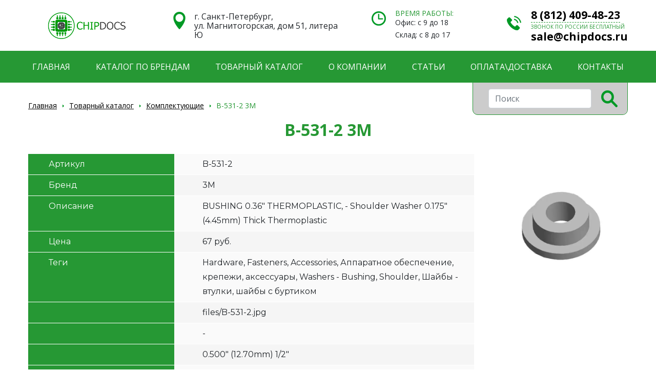

--- FILE ---
content_type: text/html; charset=UTF-8
request_url: https://chipdocs.ru/catalog/komplektuyushhie/b-531-2-3m/
body_size: 25850
content:
<!doctype html>
<html lang="ru">
<head>
    <meta name="yandex-verification" content="48e48fcffee7c164" />
    <meta charset="utf-8">
    <meta name="viewport" content="width=device-width, initial-scale=1, shrink-to-fit=no">
    <title>B-531-2 3M</title>
    <meta name="description" content="B-531-2 3M"/>
    <meta name="keywords" content="B-531-2 3M"/>
    <meta name="mailru-domain" content="WE6UEAN5iNMCxD1O" />
    <meta name="yandex-verification" content="99142eab58c7ef05" />

    <link href="https://fonts.googleapis.com/css2?family=Montserrat:wght@400;700&family=Open+Sans:wght@300;400;700&display=swap"
          rel="stylesheet">
    <link rel="stylesheet" type="text/css" href="/sites/site_1/bootstrap/css/bootstrap.min.css?1663076453" />
<link rel="stylesheet" type="text/css" href="/sites/site_1/vendors/OwlCarousel2/dist/assets/owl.carousel.min.css?1663076453" />
<link rel="stylesheet" type="text/css" href="/templates/template1/style.css?1714037660" />
<link rel="stylesheet" type="text/css" href="/templates/template11/style.css?1663076453" />
<link rel="stylesheet" type="text/css" href="/sites/site_1/css/responsive.css?1663076453" />

    <script src="https://code.jquery.com/jquery-3.5.1.min.js"
            integrity="sha256-9/aliU8dGd2tb6OSsuzixeV4y/faTqgFtohetphbbj0=" crossorigin="anonymous"></script>
    <script src="/hostcmsfiles/jquery/jquery.autocomplete.min.js?1663076446"></script>
<script src="/hostcmsfiles/main.js?1663076443"></script>
<script src="/sites/site_1/vendors/OwlCarousel2/dist/owl.carousel.min.js?1663076453"></script>
<script src="/sites/site_1/bootstrap/js/bootstrap.min.js?1663076453"></script>
<script src="/templates/template1/hostcms.js?1663076453"></script>
<script src="/templates/template1/script.js?1683717034"></script>
<script src="/templates/template11/script.js?1663076453"></script>

</head>

<body class="b24-forms">
<header class="header">

    <div class="container">
        <div class="header__top">
            <div class="header__logo">
                <a href="/" class="header__logo-link">
                    Электронные компоненты и оборудование
                </a>
            </div>
            <div class="header__location">
                г. Санкт-Петербург, <br/> ул. Магнитогорская, дом 51, литера Ю            </div>
            <div class="header__schedule">
                <span>Время работы:</span>
                Офис: с 9 до 18<br>  Склад: с 8 до 17            </div>
            <div class="header__contacts">
                <a href="tel:88124094823"
                   class="header__contact header__contact_phone">
                    8 (812) 409-48-23                </a>
                <span>Звонок по России бесплатный</span>
                <a href="mailto:sale@chipdocs.ru" class="header__contact">
                    sale@chipdocs.ru                </a>
            </div>
        </div>
    </div>

    <div class="header__panel">
        <nav class="navbar navbar-expand-lg bg-danger">
            <div class="container">
                <button class="navbar-toggler" type="button" data-toggle="collapse"
                        data-target="#navbarSupportedContent"
                        aria-controls="navbarSupportedContent" aria-expanded="false" aria-label="Toggle navigation">
                    <span class="navbar-toggler-icon"></span>
                </button>
                <div class="collapse navbar-collapse" id="navbarSupportedContent">
                    

<ul class="navbar-nav mr-auto">
  <li class="nav-item">
    <a href="/" class="nav-link" title="Главная">Главная</a>
  </li>
  <li class="nav-item">
    <a href="/brands/" class="nav-link" title="Каталог по брендам">Каталог по брендам</a>
  </li>
  <li class="nav-item active">
    <a href="/catalog/" class="nav-link" title="Товарный каталог">Товарный каталог</a>
  </li>
  <li class="nav-item">
    <a href="/o-kompanii/" class="nav-link" title="О компании">О компании</a>
  </li>
  <li class="nav-item">
    <a href="/articles/" class="nav-link" title="Статьи">Статьи</a>
  </li>
  <li class="nav-item">
    <a href="/oplatadostavka/" class="nav-link" title="Оплата\Доставка">Оплата\Доставка</a>
  </li>
  <li class="nav-item">
    <a href="/contacts/" class="nav-link" title="Контакты">Контакты</a>
  </li>
</ul>
                </div>
                <form action="/search/" method="get" class="form-inline header__search js-search !hidden-tablet">
                    <input name="text" class="form-control header__search-input js-header-search-input"
                           type="text" placeholder="Поиск"/>
                    <button class="header__search-submit js-header-search-submit" type="button"></button>
                </form>
            </div>
        </nav>
    </div>

</header>



<div class="container">
  <nav aria-label="breadcrumb">
    <ol class="breadcrumb">
      <li class="breadcrumb-item">
        <a href="/" class="breadcrumb__link">Главная</a>
      </li>
      <li class="breadcrumb-item">
        <a href="/catalog/" class="breadcrumb__link">Товарный каталог</a>
      </li>
      <li class="breadcrumb-item">
        <a href="/catalog/komplektuyushhie/" class="breadcrumb__link">Комплектующие</a>
      </li>
      <li class="breadcrumb-item">B-531-2 3M</li>
    </ol>
  </nav>
</div>


<main class="main container">
  <div class="product">
    <h1 class="page-title">B-531-2 3M</h1>
    <div class="row">
      <div class="col-12 col-lg-9">
        <div class="product__properties">
          <div class="row product-property">
            <div class="col-6 col-lg-4 product-property__name">Артикул</div>
            <div class="col-6 col-lg-8 product-property__value">B-531-2</div>
          </div>
          <div class="row product-property">
            <div class="col-6 col-lg-4 product-property__name">Бренд</div>
            <div class="col-6 col-lg-8 product-property__value">3M</div>
          </div>
          <div class="row product-property">
            <div class="col-6 col-lg-4 product-property__name">Описание</div>
            <div class="col-6 col-lg-8 product-property__value !product-property__value_dark">BUSHING 0.36" THERMOPLASTIC, - Shoulder Washer 0.175" (4.45mm) Thick Thermoplastic</div>
          </div>
          <div class="row product-property">
            <div class="col-6 col-lg-4 product-property__name">Цена</div>
            <div class="col-6 col-lg-8 product-property__value">67 руб.</div>
          </div>
          <div class="row product-property">
            <div class="col-6 col-lg-4 product-property__name">Теги</div>
            <div class="col-6 col-lg-8 product-property__value">Hardware, Fasteners, Accessories, Аппаратное обеспечение, крепежи, аксессуары, Washers - Bushing, Shoulder, Шайбы - втулки, шайбы с буртиком</div>
          </div>
          <div class="row product-property">
            <div class="col-6 col-lg-4 product-property__name"></div>
            <div class="col-6 col-lg-8 product-property__value">files/B-531-2.jpg</div>
          </div>
          <div class="row product-property">
            <div class="col-6 col-lg-4 product-property__name"></div>
            <div class="col-6 col-lg-8 product-property__value">-</div>
          </div>
          <div class="row product-property">
            <div class="col-6 col-lg-4 product-property__name"></div>
            <div class="col-6 col-lg-8 product-property__value">0.500" (12.70mm) 1/2"</div>
          </div>
          <div class="row product-property">
            <div class="col-6 col-lg-4 product-property__name"></div>
            <div class="col-6 col-lg-8 product-property__value">0.175" (4.45mm)</div>
          </div>
          <div class="row product-property">
            <div class="col-6 col-lg-4 product-property__name"></div>
            <div class="col-6 col-lg-8 product-property__value">B-531</div>
          </div>
          <div class="row product-property">
            <div class="col-6 col-lg-4 product-property__name"></div>
            <div class="col-6 col-lg-8 product-property__value">Thermoplastic</div>
          </div>
          <div class="row product-property">
            <div class="col-6 col-lg-4 product-property__name"></div>
            <div class="col-6 col-lg-8 product-property__value">500</div>
          </div>
          <div class="row product-property">
            <div class="col-6 col-lg-4 product-property__name"></div>
            <div class="col-6 col-lg-8 product-property__value">633-1514PE,B-531-2-ND,EAR1445</div>
          </div>
          <div class="row product-property">
            <div class="col-6 col-lg-4 product-property__name"></div>
            <div class="col-6 col-lg-8 product-property__value">3926.90.4590</div>
          </div>
          <div class="row product-property">
            <div class="col-6 col-lg-4 product-property__name"></div>
            <div class="col-6 col-lg-8 product-property__value">EAR99</div>
          </div>
          <div class="row product-property">
            <div class="col-6 col-lg-4 product-property__name"></div>
            <div class="col-6 col-lg-8 product-property__value">REACH Unaffected</div>
          </div>
          <div class="row product-property">
            <div class="col-6 col-lg-4 product-property__name"></div>
            <div class="col-6 col-lg-8 product-property__value">Not Applicable</div>
          </div>
          <div class="row product-property">
            <div class="col-6 col-lg-4 product-property__name"></div>
            <div class="col-6 col-lg-8 product-property__value">ROHS3 Compliant</div>
          </div>
          <div class="row product-property">
            <div class="col-6 col-lg-4 product-property__name"></div>
            <div class="col-6 col-lg-8 product-property__value">Active</div>
          </div>
          <div class="row product-property">
            <div class="col-6 col-lg-4 product-property__name"></div>
            <div class="col-6 col-lg-8 product-property__value">Box</div>
          </div>
          <div class="row product-property">
            <div class="col-6 col-lg-4 product-property__name"></div>
            <div class="col-6 col-lg-8 product-property__value">ISODAMP™ C-1000</div>
          </div>
          <div class="row product-property">
            <div class="col-6 col-lg-4 product-property__name"></div>
            <div class="col-6 col-lg-8 product-property__value">0.120" (3.05mm)</div>
          </div>
        </div>
      </div>
      <div class="col-12 col-lg-3">
        <span class="product__image" style="background-image: url(/files/B-531-2.jpg)"></span>
      </div>
    </div>
  </div>
  <div style="margin: 10px 0 30px"></div>
  <div class="b-question-form">
    <h3 class="b-question-form__title g-m-0">
					Узнайте актуальную цену на данный товар
				</h3>
    <div class="b-question-form__text">
      <p class="g-m-0">Оставьте Ваши контактные данные и наш менеджер ответит вам в течение 15 минут</p>
    </div>
    <div class="stepform_Gl0lUik rnd_1517070968"></div>
    <script>
					(function(s, t, e, p, f, o, r, m) {
					s[t] = s[t] || {};
					s[t][1517070968] = {
					id: "Gl0lUik",
					rnd: 1517070968
					};
					e.async = true;
					e.src = p + f;
					document[m](o)[r](e)
					}(window,"stepFORM_params",document.createElement("script"),document.location.protocol==="https:"?"https:":"http:","//u052591.stepform.io/api.js?id=Gl0lUik","head","appendChild","querySelector"));
				</script>
  </div>
</main>
<section class="b-associated-products">
  <div class="container">
    <h2 class="b-associated-products__title">Похожие товары</h2>
    <div class="associated-list">
      <div class="row">
        <div class="col-12 col-lg-4">
          <div class="associated-product">
            <div class="associated-product__properties">
              <div class="associated-product__property">
                <span class="associated-product__property-name">Артикул:</span>
                <span class="associated-product__property-value">
                  <b>FMMT634TA</b>
                </span>
              </div>
              <div class="associated-product__property">
                <span class="associated-product__property-name">Бренд:</span>
                <span class="associated-product__property-value">Diodes Incorporated</span>
              </div>
              <div class="associated-product__property">
                <span class="associated-product__property-name d-inline-block">Описание:
							</span>
                <span class="associated-product__property-value">TRANS NPN DARL 100V 0.9A SOT23-3, Bipolar (BJT) Transistor NPN - Darlington 100 V 900 mA 140MHz 625 mW Surface Mount SOT-23-3</span>
              </div>
            </div>
            <a href="/brands/diodes-incorporated/komplektuyushhie/fmmt634ta-diodes-incorporated/" class="associated-product__link">
						Подробнее
					</a>
          </div>
        </div>
        <div class="col-12 col-lg-4">
          <div class="associated-product">
            <div class="associated-product__properties">
              <div class="associated-product__property">
                <span class="associated-product__property-name">Артикул:</span>
                <span class="associated-product__property-value">
                  <b>VS-ST1280C04K0</b>
                </span>
              </div>
              <div class="associated-product__property">
                <span class="associated-product__property-name">Бренд:</span>
                <span class="associated-product__property-value">VISHAY</span>
              </div>
              <div class="associated-product__property">
                <span class="associated-product__property-name d-inline-block">Описание:
							</span>
                <span class="associated-product__property-value">SCR 400V 4150A A24, SCR 400 V 4150 A Standard Recovery Chassis Mount A-24 (K-Puk)</span>
              </div>
            </div>
            <a href="/brands/vishay/komplektuyushhie/vs-st1280c04k0-vishay/" class="associated-product__link">
						Подробнее
					</a>
          </div>
        </div>
        <div class="col-12 col-lg-4">
          <div class="associated-product">
            <div class="associated-product__properties">
              <div class="associated-product__property">
                <span class="associated-product__property-name">Артикул:</span>
                <span class="associated-product__property-value">
                  <b>IRL520</b>
                </span>
              </div>
              <div class="associated-product__property">
                <span class="associated-product__property-name">Бренд:</span>
                <span class="associated-product__property-value">VISHAY</span>
              </div>
              <div class="associated-product__property">
                <span class="associated-product__property-name d-inline-block">Описание:
							</span>
                <span class="associated-product__property-value">MOSFET N-CH 100V 9.2A TO220AB, N-Channel 100 V 9.2A (Tc) 60W (Tc) Through Hole TO-220AB</span>
              </div>
            </div>
            <a href="/brands/vishay/komplektuyushhie/irl520-vishay/" class="associated-product__link">
						Подробнее
					</a>
          </div>
        </div>
        <div class="col-12 col-lg-4">
          <div class="associated-product">
            <div class="associated-product__properties">
              <div class="associated-product__property">
                <span class="associated-product__property-name">Артикул:</span>
                <span class="associated-product__property-value">
                  <b>BC847AE6327HTSA1</b>
                </span>
              </div>
              <div class="associated-product__property">
                <span class="associated-product__property-name">Бренд:</span>
                <span class="associated-product__property-value">Infineon Technologies</span>
              </div>
              <div class="associated-product__property">
                <span class="associated-product__property-name d-inline-block">Описание:
							</span>
                <span class="associated-product__property-value">TRANS NPN 45V 100MA SOT23-3, Bipolar (BJT) Transistor NPN 45 V 100 mA 250MHz 330 mW Surface Mount PG-SOT23</span>
              </div>
            </div>
            <a href="/brands/infineon-technologies/komplektuyushhie/bc847ae6327htsa1-infineon-technologies/" class="associated-product__link">
						Подробнее
					</a>
          </div>
        </div>
        <div class="col-12 col-lg-4">
          <div class="associated-product">
            <div class="associated-product__properties">
              <div class="associated-product__property">
                <span class="associated-product__property-name">Артикул:</span>
                <span class="associated-product__property-value">
                  <b>XL0840</b>
                </span>
              </div>
              <div class="associated-product__property">
                <span class="associated-product__property-name">Бренд:</span>
                <span class="associated-product__property-value">STMicroelectronics</span>
              </div>
              <div class="associated-product__property">
                <span class="associated-product__property-name d-inline-block">Описание:
							</span>
                <span class="associated-product__property-value">SCR 400V 800MA TO92-3, SCR 400 V 800 mA Sensitive Gate Through Hole TO-92-3</span>
              </div>
            </div>
            <a href="/brands/stmicroelectronics/komplektuyushhie/xl0840-stmicroelectronics/" class="associated-product__link">
						Подробнее
					</a>
          </div>
        </div>
        <div class="col-12 col-lg-4">
          <div class="associated-product">
            <div class="associated-product__properties">
              <div class="associated-product__property">
                <span class="associated-product__property-name">Артикул:</span>
                <span class="associated-product__property-value">
                  <b>1N4003GP</b>
                </span>
              </div>
              <div class="associated-product__property">
                <span class="associated-product__property-name">Бренд:</span>
                <span class="associated-product__property-value">onsemi</span>
              </div>
              <div class="associated-product__property">
                <span class="associated-product__property-name d-inline-block">Описание:
							</span>
                <span class="associated-product__property-value">DIODE GEN PURP 200V 1A DO41, Diode Standard 200 V 1A Through Hole DO-41</span>
              </div>
            </div>
            <a href="/brands/onsemi/komplektuyushhie/1n4003gp-onsemi/" class="associated-product__link">
						Подробнее
					</a>
          </div>
        </div>
      </div>
    </div>
  </div>
</section>



<footer class="footer">
    <div class="container">
        <div class="row">
            <div class="col-12 col-md-6 col-lg-4 offset-lg-1">
                <div class="footer__contacts">
                    <div class="h2 footer__title">Контакты:</div>
                    <div class="footer__map">
                      <iframe src="https://yandex.ru/map-widget/v1/?um=constructor%3A108bbd8f5669adc3b3138a943a0c7df9ba902a99d187dff9c30f6bb3058f1816&amp;source=constructor" width="500" height="400" frameborder="0"></iframe>
                    </div>
                    <div class="footer__address">
                        <span class="footer__subtitle">Адрес</span>
                        г. Санкт-Петербург, <br/> ул. Магнитогорская, дом 51, литера Ю                    </div>
                    <div class="footer__phone">
                        <span class="footer__subtitle">Телефон</span>
                        <a href="tel:88124094823">
                            8 (812) 409-48-23                        </a>
                    </div>
                    <div class="footer__email">
                        <span class="footer__subtitle">E-Mail</span>
                        <a href="mailto:sale@chipdocs.ru">
                            sale@chipdocs.ru                        </a>
                    </div>
                </div>
            </div>
            <div class="col-12 col-md-6 col-lg-6 offset-lg-1 footer__feedback">
                

<div class="h2 footer__title">НАПИШИТЕ НАМ!</div>
<div class="footer__text">Если у вас есть вопросы или интересные предложения напишите нам!</div>
<div class="footer__form">
  <div class="stepform_nAXU9jh rnd_1517026575"></div>
  <script>
				(function(s, t, e, p, f, o, r, m) {
				s[t] = s[t] || {};
				s[t][1517026575] = {
				id: "nAXU9jh",
				rnd: 1517026575
				};
				e.async = true;
				e.src = p + f;
				document[m](o)[r](e)
				}(window,"stepFORM_params",document.createElement("script"),document.location.protocol==="https:"?"https:":"http:","//u052591.stepform.io/api.js?id=nAXU9jh","head","appendChild","querySelector"));
			</script>
</div>


            </div>
        </div>
    </div>

    <div class="footer__menu">
        <nav class="navbar navbar-expand-lg bg-danger">
            <div class="container">
                <button class="navbar-toggler" type="button" data-toggle="collapse"
                        data-target="#navbarSupportedContent"
                        aria-controls="navbarSupportedContent" aria-expanded="false" aria-label="Toggle navigation">
                    <span class="navbar-toggler-icon"></span>
                </button>
                <div class="collapse navbar-collapse">
                    

<ul class="navbar-nav mr-auto">
  <li class="nav-item">
    <a href="/" class="nav-link" title="Главная">Главная</a>
  </li>
  <li class="nav-item">
    <a href="/brands/" class="nav-link" title="Каталог по брендам">Каталог по брендам</a>
  </li>
  <li class="nav-item active">
    <a href="/catalog/" class="nav-link" title="Товарный каталог">Товарный каталог</a>
  </li>
  <li class="nav-item">
    <a href="/o-kompanii/" class="nav-link" title="О компании">О компании</a>
  </li>
  <li class="nav-item">
    <a href="/articles/" class="nav-link" title="Статьи">Статьи</a>
  </li>
  <li class="nav-item">
    <a href="/oplatadostavka/" class="nav-link" title="Оплата\Доставка">Оплата\Доставка</a>
  </li>
  <li class="nav-item">
    <a href="/contacts/" class="nav-link" title="Контакты">Контакты</a>
  </li>
</ul>
                </div>
            </div>
        </nav>
    </div>

    <a href="https://www.hostcms.ru" rel="nofollow" style="position:absolute; left: -9999px">HostCMS</a>

</footer>


<!-- Modal -->
<div class="modal fade js-response-modal" tabindex="-1">
    <div class="modal-dialog modal-lg">
        <div class="modal-content">
            <div class="modal-body">
                <button type="button" class="close" data-dismiss="modal" aria-label="Close">
                    <span aria-hidden="true">&times;</span>
                </button>
                <div class="js-form-response text-center">
                    <h2>Ваша заявка принята</h2>
                </div>
            </div>
        </div>
    </div>
</div>


<!-- Yandex.Metrika counter -->
<script type="text/javascript" >
   (function(m,e,t,r,i,k,a){m[i]=m[i]||function(){(m[i].a=m[i].a||[]).push(arguments)};
   m[i].l=1*new Date();
   for (var j = 0; j < document.scripts.length; j++) {if (document.scripts[j].src === r) { return; }}
   k=e.createElement(t),a=e.getElementsByTagName(t)[0],k.async=1,k.src=r,a.parentNode.insertBefore(k,a)})
   (window, document, "script", "https://mc.yandex.ru/metrika/tag.js", "ym");
 
   ym(90833930, "init", {
        clickmap:true,
        trackLinks:true,
        accurateTrackBounce:true,
        webvisor:true
   });
</script>
<noscript><div><img src="https://mc.yandex.ru/watch/90833930" style="position:absolute; left:-9999px;" alt="" /></div></noscript>
<!-- /Yandex.Metrika counter  -->
<!-- Roistat Counter Start -->
<script>
(function(w, d, s, h, id) {
    w.roistatProjectId = id; w.roistatHost = h;
    var p = d.location.protocol == "https:" ? "https://" : "http://";
    var u = /^.*roistat_visit=[^;]+(.*)?$/.test(d.cookie) ? "/dist/module.js" : "/api/site/1.0/"+id+"/init?referrer="+encodeURIComponent(d.location.href);
    var js = d.createElement(s); js.charset="UTF-8"; js.async = 1; js.src = p+h+u; var js2 = d.getElementsByTagName(s)[0]; js2.parentNode.insertBefore(js, js2);
})(window, document, 'script', 'cloud.roistat.com', '64ebfbec8dd67aea243e6814d81ad206');
</script>
<!-- Roistat Counter End -->
</body>
</html>

--- FILE ---
content_type: text/css
request_url: https://chipdocs.ru/templates/template11/style.css?1663076453
body_size: 1116
content:
.TagsCloud  {
	border: 1px solid rgba(228, 228, 228, 0.82);
	border-collapse: collapse;
	border-radius: 4px 4px 4px 4px;
	box-shadow: 0 1px 1px rgba(217, 215, 207, 0.5);
	padding: 15px;
}

.TagsCloud a {
	color: #888;
	font-size: 9px;
	font-family: Arial, Helvetica, sans-serif, Tahoma, Verdana;
	text-decoration: underline;
}

.shop_list  {
	margin-bottom: 20px;
}

.shop_list li {
	margin-left: 7px;
}

.filter, .lastOrder {
	border: 1px solid rgba(228, 228, 228, 0.82);
	border-collapse: collapse;
	border-radius: 4px 4px 4px 4px;
	box-shadow: 0 1px 1px rgba(217, 215, 207, 0.5);
	padding: 15px 15px 15px 15px;
	margin-bottom: 20px;
	font-size: .8em;
	color: #888;
}

.lastOrder {
	padding: 0 15px;
}

.filter select, .filter textarea, .filter input[type="text"]
{
    border-radius: 4px 4px 4px 4px;
    color: #888;
    display: inline-block;
    font-size: 11px;
    margin-bottom: 10px;
    padding: 4px 6px;
    vertical-align: middle;
    background-color: #FFFFFF;
    border: 1px solid #CCCCCC;
}

.filter select {width: 100%}

.filter input[type="text"]{ /*height: 15px;*/ margin: 6px 8px 10px 0;}

.filter fieldset {
    border: 1px solid #CCCCCC;
	border-radius: 4px 4px 4px 4px;
	margin-bottom: 10px;
	padding: 8px 15px;
}

.filter legend span{
	font-weight: bold;
	cursor: pointer;
	border-bottom: 1px dashed #999999
}
.filter legend {padding-left: 15px; font-size: 11px;}

legend{
	background: url('/images/chevrone-down.png') no-repeat 3px 3px;
}
legend.right{
	background: url('/images/chevrone-right.png') no-repeat 3px 3px;
}

fieldset.toggle {border: 0;}

/* button */
.button2 {
	display: inline-block;
	zoom: 1; /* zoom and *display = ie7 hack for display:inline-block */
	*display: inline;
	vertical-align: baseline;
	margin: 0 2px;
	outline: none;
	cursor: pointer;
	text-align: center;
	text-decoration: none;
	font: 14px/100% Arial, Helvetica, sans-serif;
	padding: .5em 2em .55em;
	text-shadow: 0 0px 1px rgba(0,0,0,.2);
	-webkit-border-radius: .5em;
	-moz-border-radius: .5em;
	border-radius: .5em;
	-webkit-box-shadow: 0 1px 2px rgba(0,0,0,.2);
	-moz-box-shadow: 0 1px 2px rgba(0,0,0,.2);
	box-shadow: 0 0px 1px rgba(0,0,0,.2);
}
.button2:hover {
	text-decoration: none !important;
}
.button2:active {
	position: relative;
	top: 1px;
}

.medium {
  font-size:12px;
  padding:0.4em 1.5em 0.42em;
}

/* white */
.white {
	color: #606060;
	border: solid 1px #b7b7b7;
	background: #fff;
	background: -webkit-gradient(linear, left top, left bottom, from(#fff), to(#ededed));
	background: -moz-linear-gradient(top,  #fff,  #ededed);
	filter:  progid:DXImageTransform.Microsoft.gradient(startColorstr='#ffffff', endColorstr='#ededed');
}
.white:hover {
	color: #faddde !important;
	border: solid 1px #C71D22;
	background: #E83531;
	background: -webkit-gradient(linear, left top, left bottom, from(#E83531), to(#CC221E));
	background: -moz-linear-gradient(top,  #E83531,  #CC221E);
	filter:  progid:DXImageTransform.Microsoft.gradient(startColorstr='#E83531', endColorstr='#CC221E');
}
.white:active {
	color: #de898c;
	background: -webkit-gradient(linear, left top, left bottom, from(#CC221E), to(#E83531));
	background: -moz-linear-gradient(top,  #CC221E,  #E83531);
	filter:  progid:DXImageTransform.Microsoft.gradient(startColorstr='#CC221E', endColorstr='#E83531');
}

--- FILE ---
content_type: application/javascript
request_url: https://chipdocs.ru/templates/template1/script.js?1683717034
body_size: 1619
content:
$(function () {

    $(document).on('click', '.js-header-search-submit[type=button]', function () {
        $(this).siblings().toggleClass('d-none');
    });

    $('.js-header-search-input').keyup(function () {
        var $val = $(this).val().length;
        if ($val > 0) {
            $('.js-header-search-submit').attr('type', 'submit');
        } else {
            $('.js-header-search-submit').attr('type', 'button');
        }
    });

    $(document).on('change', '.js-privacy', function () {
        if ($(this).prop('checked')) {
            $(this).parents('form').find(':submit').removeAttr('disabled');
        } else {
            $(this).parents('form').find(':submit').attr('disabled', 'disabled');
        }
    });

    $('.js-carousel-partners').owlCarousel({
        loop: true,
        //margin:30,
        nav: false,
        responsive: {
            0: {
                items: 1
            },
            500: {
                items: 2
            },
            768: {
                items: 3
            },
            992: {
                items: 4,
                nav: true,
            }
        }
    })

    $(document).on('click', '.js-request-price-cat', function () {
        window.addEventListener('b24:form:show', (event) => setArtikul($(this).data('artikul')));
    function setArtikul(id){
        let form = event.detail.object;

        if (form.identification.id == 49) {
            form.setValues({"DEAL_COMMENTS": id});
        }
        }
$(".b24-web-form-popup-btn-1").click();
        window.removeEventListener('b24:form:show');

       // $('.js-request-price-modal[data-id=' + $(this).data('id') + ']').modal('show')

        /*var artikul = $(this).data('artikul');

        b24form({
            "id":"12",
            "lang":"ru",
            "sec":"8qdj8b",
            "type":"button",
            "click":"",
            "presets": {
                "artikul": artikul
            }
        });*/
    });

    /*$(document).on('submit', 'form:not(".js-order, .js-search")', function () {
        var $form = $(this);
        $.loadingScreen('show');
        $.ajax({
            type: "post",
            url: '/handler/',
            data: $form.serialize(),
            success: function (data) {
                $.loadingScreen('hide');
                $form.find('input[type=text], textarea').val('');
                $('.js-response-modal').find('.modal-body').empty().html(data);
                $('.js-response-modal').modal('show')
            }
        });
        return false;
    });*/

    /*$(document).on('click', '.js-request-price-cat', function () {
        var $this = $(this),
            $id = $this.data('id'),
            $marking = $('.js-marking[data-id=' + $id + ']').text(),
            $email = $('[type=email][data-id=' + $id + ']').val(),
            $emailField = $('[type=email][data-id=' + $id + ']');
        if ($email.indexOf("@") > 0) {
            $emailField.removeClass('is-invalid');
            $.loadingScreen('show');
            $.ajax({
                type: "get",
                url: '/handler/?request_price&marking=' + $marking + '&email=' + $email,
                success: function (data) {
                    $.loadingScreen('hide');
                    $emailField.val('');
                    $('.js-response-modal').find('.modal-body').empty().html(data);
                    $('.js-response-modal').modal('show')
                }
            });
        } else {
            $emailField.addClass('is-invalid');
        }
        return false;
    });*/


    $(document).on('click', '.js-click-href[data-href]', function () {
        location.href = $(this).data("href");
    });

    $(document).on('click', '.js-click-href[data-href]', function () {
        location.href = $(this).data("href");
    });

    $(document).on('click', '.categories-toggler', function () {
        $('.categories-menu').toggle();
        $(this).toggleClass('categories-toggler_close');
    });

    /*$(document).on('click', '.page-link[data-toggle="tab"]', function (e) {
        e.preventDefault();
        var letter = $(this).data('letter'),
        id = $(this).attr('href');
    });*/

    $(document).on('click', '.page-link[data-toggle="tab"]', function (e) {
        e.preventDefault();
        var letter = $(this).data('letter'),
        id = $(this).attr('href');


        $.loadingScreen('show');
        $.ajax({
            type: "post",
            url: '/handler/',
            data: {'load_brand': letter},
            dataType: 'json',
            success: function (data) {
                $.loadingScreen('hide');
                $('.b-brands__row .tab-pane').html(data);
                $.makeQuadrateBlock('.brand-link');
                $.makeQuadrateBlockFromActiveTab('.brand-link');
            }
        });

    });

    // $('.brand-link').each(function () {
    //     var width = $(this).width();
    //     console.log(width);
    // });

    $.makeQuadrateBlock('.brand-link');
    $.makeQuadrateBlockFromActiveTab('.brand-link');

});

$(window).on('resize', function () {
    var win = $(this);

    // $('.brand-link').each(function () {
    //     var width = $(this).width();
    //     console.log(width);
    // });

    $.makeQuadrateBlock('.brand-link');

});

(function (jQuery) {
    // Функции без создания коллекции
    jQuery.extend({
        makeQuadrateBlock: function (block) {
            $(block).each(function () {
                var width = $(this).width();
                $(this).css('height', width);
            });
            return false;
        },
        makeQuadrateBlockFromActiveTab: function (block) {
            $(block).each(function () {
                var width = $('.tab-pane.active .brand-link').width();
                $('.tab-pane .brand-link').css('width', width).css('height', width);
            });
            return false;
        }

    });
})(jQuery);